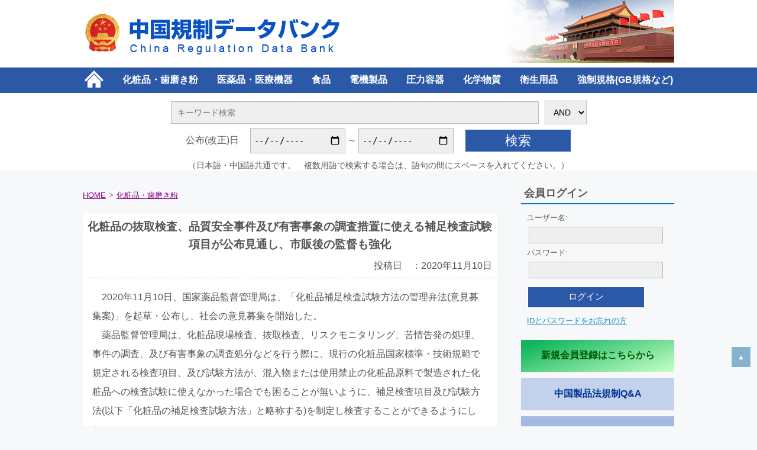

--- FILE ---
content_type: text/html; charset=UTF-8
request_url: https://crdb.jp/cosme/%E5%8C%96%E7%B2%A7%E5%93%81%E3%81%AE%E6%8A%9C%E5%8F%96%E6%A4%9C%E6%9F%BB%E3%80%81%E5%93%81%E8%B3%AA%E5%AE%89%E5%85%A8%E4%BA%8B%E4%BB%B6%E5%8F%8A%E3%81%B3%E6%9C%89%E5%AE%B3%E4%BA%8B%E8%B1%A1%E3%81%AE
body_size: 37494
content:
<!doctype html>
<html>

<head>
  <meta charset="utf-8">
  <meta http-equiv="content-language" content="ja">
  <meta name="viewport" content="width=device-width,initial-scale=1.0" />
  <!--[if lt IE 9]>
<script type="text/javascript" src="http://html5shim.googlecode.com/svn/trunk/html5.js"></script>
<![endif]-->
  <!--<link rel="stylesheet" type="text/css" href="https://crdb.jp//style.css">-->
  
  <!--<script src="//code.jquery.com/jquery-1.11.0.min.js"></script>-->
  <script src="https://ajax.googleapis.com/ajax/libs/jquery/3.6.0/jquery.min.js"></script>
  <!--<script type="text/javascript" src="https://crdb.jp//js/jquery.rollover.js"></script>-->
  <!--ここにはGoogleAnalyticsコードを入れます-->
  <!--GoogleAnalyticsEnd-->
  <link href="https://maxcdn.bootstrapcdn.com/font-awesome/4.7.0/css/font-awesome.min.css" rel="stylesheet">
  
		<!-- All in One SEO 4.1.5.3 -->
		<title>化粧品の抜取検査、品質安全事件及び有害事象の調査措置に使える補足検査試験項目が公布見通し、市販後の監督も強化 | 中国製品規制データバンク : CRDB</title>
		<meta name="robots" content="max-image-preview:large" />
		<link rel="canonical" href="https://crdb.jp/cosme/%e5%8c%96%e7%b2%a7%e5%93%81%e3%81%ae%e6%8a%9c%e5%8f%96%e6%a4%9c%e6%9f%bb%e3%80%81%e5%93%81%e8%b3%aa%e5%ae%89%e5%85%a8%e4%ba%8b%e4%bb%b6%e5%8f%8a%e3%81%b3%e6%9c%89%e5%ae%b3%e4%ba%8b%e8%b1%a1%e3%81%ae" />
		<meta property="og:locale" content="ja_JP" />
		<meta property="og:site_name" content="中国製品規制データバンク : CRDB | CRDBは、日本製品を中国市場に参入・拡販する際に避けては通れない法律・規定・技術規格を中心に、中国の製品安全・衛生或いは環境保護等の許認可を取得に関するすべての内容を網羅している日本で唯一の中国製品規制データバンクです。" />
		<meta property="og:type" content="article" />
		<meta property="og:title" content="化粧品の抜取検査、品質安全事件及び有害事象の調査措置に使える補足検査試験項目が公布見通し、市販後の監督も強化 | 中国製品規制データバンク : CRDB" />
		<meta property="og:url" content="https://crdb.jp/cosme/%e5%8c%96%e7%b2%a7%e5%93%81%e3%81%ae%e6%8a%9c%e5%8f%96%e6%a4%9c%e6%9f%bb%e3%80%81%e5%93%81%e8%b3%aa%e5%ae%89%e5%85%a8%e4%ba%8b%e4%bb%b6%e5%8f%8a%e3%81%b3%e6%9c%89%e5%ae%b3%e4%ba%8b%e8%b1%a1%e3%81%ae" />
		<meta property="article:published_time" content="2020-11-10T08:30:15+00:00" />
		<meta property="article:modified_time" content="2022-03-30T10:14:28+00:00" />
		<meta name="twitter:card" content="summary" />
		<meta name="twitter:domain" content="crdb.jp" />
		<meta name="twitter:title" content="化粧品の抜取検査、品質安全事件及び有害事象の調査措置に使える補足検査試験項目が公布見通し、市販後の監督も強化 | 中国製品規制データバンク : CRDB" />
		<script type="application/ld+json" class="aioseo-schema">
			{"@context":"https:\/\/schema.org","@graph":[{"@type":"WebSite","@id":"https:\/\/crdb.jp\/#website","url":"https:\/\/crdb.jp\/","name":"\u4e2d\u56fd\u88fd\u54c1\u898f\u5236\u30c7\u30fc\u30bf\u30d0\u30f3\u30af : CRDB","description":"CRDB\u306f\u3001\u65e5\u672c\u88fd\u54c1\u3092\u4e2d\u56fd\u5e02\u5834\u306b\u53c2\u5165\u30fb\u62e1\u8ca9\u3059\u308b\u969b\u306b\u907f\u3051\u3066\u306f\u901a\u308c\u306a\u3044\u6cd5\u5f8b\u30fb\u898f\u5b9a\u30fb\u6280\u8853\u898f\u683c\u3092\u4e2d\u5fc3\u306b\u3001\u4e2d\u56fd\u306e\u88fd\u54c1\u5b89\u5168\u30fb\u885b\u751f\u6216\u3044\u306f\u74b0\u5883\u4fdd\u8b77\u7b49\u306e\u8a31\u8a8d\u53ef\u3092\u53d6\u5f97\u306b\u95a2\u3059\u308b\u3059\u3079\u3066\u306e\u5185\u5bb9\u3092\u7db2\u7f85\u3057\u3066\u3044\u308b\u65e5\u672c\u3067\u552f\u4e00\u306e\u4e2d\u56fd\u88fd\u54c1\u898f\u5236\u30c7\u30fc\u30bf\u30d0\u30f3\u30af\u3067\u3059\u3002","inLanguage":"ja","publisher":{"@id":"https:\/\/crdb.jp\/#organization"}},{"@type":"Organization","@id":"https:\/\/crdb.jp\/#organization","name":"\u30d4\u30fc\u30a2\u30f3\u30c9\u30c7\u30a3\u30fc\u30d1\u30fc\u30c8\u30ca\u30fc\u30ba\u682a\u5f0f\u4f1a\u793e","url":"https:\/\/crdb.jp\/"},{"@type":"BreadcrumbList","@id":"https:\/\/crdb.jp\/cosme\/%e5%8c%96%e7%b2%a7%e5%93%81%e3%81%ae%e6%8a%9c%e5%8f%96%e6%a4%9c%e6%9f%bb%e3%80%81%e5%93%81%e8%b3%aa%e5%ae%89%e5%85%a8%e4%ba%8b%e4%bb%b6%e5%8f%8a%e3%81%b3%e6%9c%89%e5%ae%b3%e4%ba%8b%e8%b1%a1%e3%81%ae#breadcrumblist","itemListElement":[{"@type":"ListItem","@id":"https:\/\/crdb.jp\/#listItem","position":1,"item":{"@type":"WebPage","@id":"https:\/\/crdb.jp\/","name":"\u30db\u30fc\u30e0","description":"CRDB\u306f\u3001\u65e5\u672c\u88fd\u54c1\uff08\u5316\u7ca7\u54c1\u30fb\u6b6f\u78e8\u304d\u7c89\u30fb\u533b\u7642\u6a5f\u5668\u30fb\u98df\u54c1\u30fbCCC\u5f37\u5236\u88fd\u54c1\u30fb\u96fb\u6a5f\u88fd\u54c1\u30fb\u5316\u5b66\u7269\u8cea\u30fb\u5727\u529b\u5bb9\u5668\uff09\u3092\u4e2d\u56fd\u5e02\u5834\u306b\u53c2\u5165\u30fb\u62e1\u8ca9\u3059\u308b\u969b\u306b\u907f\u3051\u3066\u306f\u901a\u308c\u306a\u3044\u6cd5\u5f8b\u30fb\u898f\u5b9a\u30fb\u6280\u8853\u898f\u683c\u3092\u4e2d\u5fc3\u306b\u3001\u4e2d\u56fd\u306e\u88fd\u54c1\u5b89\u5168\u30fb\u885b\u751f\u6216\u3044\u306f\u74b0\u5883\u4fdd\u8b77\u7b49\u306e\u8a31\u8a8d\u53ef\u3092\u53d6\u5f97\u306b\u95a2\u3059\u308b\u3059\u3079\u3066\u306e\u5185\u5bb9\u3092\u7db2\u7f85\u3057\u3066\u3044\u308b\u65e5\u672c\u3067\u552f\u4e00\u306e\u4e2d\u56fd\u88fd\u54c1\u898f\u5236\u30c7\u30fc\u30bf\u30d0\u30f3\u30af\u3067\u3059\u3002","url":"https:\/\/crdb.jp\/"},"nextItem":"https:\/\/crdb.jp\/cosme\/%e5%8c%96%e7%b2%a7%e5%93%81%e3%81%ae%e6%8a%9c%e5%8f%96%e6%a4%9c%e6%9f%bb%e3%80%81%e5%93%81%e8%b3%aa%e5%ae%89%e5%85%a8%e4%ba%8b%e4%bb%b6%e5%8f%8a%e3%81%b3%e6%9c%89%e5%ae%b3%e4%ba%8b%e8%b1%a1%e3%81%ae#listItem"},{"@type":"ListItem","@id":"https:\/\/crdb.jp\/cosme\/%e5%8c%96%e7%b2%a7%e5%93%81%e3%81%ae%e6%8a%9c%e5%8f%96%e6%a4%9c%e6%9f%bb%e3%80%81%e5%93%81%e8%b3%aa%e5%ae%89%e5%85%a8%e4%ba%8b%e4%bb%b6%e5%8f%8a%e3%81%b3%e6%9c%89%e5%ae%b3%e4%ba%8b%e8%b1%a1%e3%81%ae#listItem","position":2,"item":{"@type":"WebPage","@id":"https:\/\/crdb.jp\/cosme\/%e5%8c%96%e7%b2%a7%e5%93%81%e3%81%ae%e6%8a%9c%e5%8f%96%e6%a4%9c%e6%9f%bb%e3%80%81%e5%93%81%e8%b3%aa%e5%ae%89%e5%85%a8%e4%ba%8b%e4%bb%b6%e5%8f%8a%e3%81%b3%e6%9c%89%e5%ae%b3%e4%ba%8b%e8%b1%a1%e3%81%ae","name":"\u5316\u7ca7\u54c1\u306e\u629c\u53d6\u691c\u67fb\u3001\u54c1\u8cea\u5b89\u5168\u4e8b\u4ef6\u53ca\u3073\u6709\u5bb3\u4e8b\u8c61\u306e\u8abf\u67fb\u63aa\u7f6e\u306b\u4f7f\u3048\u308b\u88dc\u8db3\u691c\u67fb\u8a66\u9a13\u9805\u76ee\u304c\u516c\u5e03\u898b\u901a\u3057\u3001\u5e02\u8ca9\u5f8c\u306e\u76e3\u7763\u3082\u5f37\u5316","url":"https:\/\/crdb.jp\/cosme\/%e5%8c%96%e7%b2%a7%e5%93%81%e3%81%ae%e6%8a%9c%e5%8f%96%e6%a4%9c%e6%9f%bb%e3%80%81%e5%93%81%e8%b3%aa%e5%ae%89%e5%85%a8%e4%ba%8b%e4%bb%b6%e5%8f%8a%e3%81%b3%e6%9c%89%e5%ae%b3%e4%ba%8b%e8%b1%a1%e3%81%ae"},"previousItem":"https:\/\/crdb.jp\/#listItem"}]},{"@type":"Person","@id":"https:\/\/crdb.jp\/author\/crdb-staff#author","url":"https:\/\/crdb.jp\/author\/crdb-staff","name":"\u30b9\u30bf\u30c3\u30d5CRDB","image":{"@type":"ImageObject","@id":"https:\/\/crdb.jp\/cosme\/%e5%8c%96%e7%b2%a7%e5%93%81%e3%81%ae%e6%8a%9c%e5%8f%96%e6%a4%9c%e6%9f%bb%e3%80%81%e5%93%81%e8%b3%aa%e5%ae%89%e5%85%a8%e4%ba%8b%e4%bb%b6%e5%8f%8a%e3%81%b3%e6%9c%89%e5%ae%b3%e4%ba%8b%e8%b1%a1%e3%81%ae#authorImage","url":"https:\/\/secure.gravatar.com\/avatar\/b478876013f1f100193d6db232c59526?s=96&d=mm&r=g","width":96,"height":96,"caption":"\u30b9\u30bf\u30c3\u30d5CRDB"}},{"@type":"WebPage","@id":"https:\/\/crdb.jp\/cosme\/%e5%8c%96%e7%b2%a7%e5%93%81%e3%81%ae%e6%8a%9c%e5%8f%96%e6%a4%9c%e6%9f%bb%e3%80%81%e5%93%81%e8%b3%aa%e5%ae%89%e5%85%a8%e4%ba%8b%e4%bb%b6%e5%8f%8a%e3%81%b3%e6%9c%89%e5%ae%b3%e4%ba%8b%e8%b1%a1%e3%81%ae#webpage","url":"https:\/\/crdb.jp\/cosme\/%e5%8c%96%e7%b2%a7%e5%93%81%e3%81%ae%e6%8a%9c%e5%8f%96%e6%a4%9c%e6%9f%bb%e3%80%81%e5%93%81%e8%b3%aa%e5%ae%89%e5%85%a8%e4%ba%8b%e4%bb%b6%e5%8f%8a%e3%81%b3%e6%9c%89%e5%ae%b3%e4%ba%8b%e8%b1%a1%e3%81%ae","name":"\u5316\u7ca7\u54c1\u306e\u629c\u53d6\u691c\u67fb\u3001\u54c1\u8cea\u5b89\u5168\u4e8b\u4ef6\u53ca\u3073\u6709\u5bb3\u4e8b\u8c61\u306e\u8abf\u67fb\u63aa\u7f6e\u306b\u4f7f\u3048\u308b\u88dc\u8db3\u691c\u67fb\u8a66\u9a13\u9805\u76ee\u304c\u516c\u5e03\u898b\u901a\u3057\u3001\u5e02\u8ca9\u5f8c\u306e\u76e3\u7763\u3082\u5f37\u5316 | \u4e2d\u56fd\u88fd\u54c1\u898f\u5236\u30c7\u30fc\u30bf\u30d0\u30f3\u30af : CRDB","inLanguage":"ja","isPartOf":{"@id":"https:\/\/crdb.jp\/#website"},"breadcrumb":{"@id":"https:\/\/crdb.jp\/cosme\/%e5%8c%96%e7%b2%a7%e5%93%81%e3%81%ae%e6%8a%9c%e5%8f%96%e6%a4%9c%e6%9f%bb%e3%80%81%e5%93%81%e8%b3%aa%e5%ae%89%e5%85%a8%e4%ba%8b%e4%bb%b6%e5%8f%8a%e3%81%b3%e6%9c%89%e5%ae%b3%e4%ba%8b%e8%b1%a1%e3%81%ae#breadcrumblist"},"author":"https:\/\/crdb.jp\/author\/crdb-staff#author","creator":"https:\/\/crdb.jp\/author\/crdb-staff#author","datePublished":"2020-11-10T08:30:15+09:00","dateModified":"2022-03-30T10:14:28+09:00"}]}
		</script>
		<!-- All in One SEO -->

<link rel='dns-prefetch' href='//s.w.org' />
		<!-- This site uses the Google Analytics by MonsterInsights plugin v8.14.1 - Using Analytics tracking - https://www.monsterinsights.com/ -->
							<script src="//www.googletagmanager.com/gtag/js?id=G-V2Y5KECY6G"  data-cfasync="false" data-wpfc-render="false" type="text/javascript" async></script>
			<script data-cfasync="false" data-wpfc-render="false" type="text/javascript">
				var mi_version = '8.14.1';
				var mi_track_user = true;
				var mi_no_track_reason = '';
				
								var disableStrs = [
										'ga-disable-G-V2Y5KECY6G',
														];

				/* Function to detect opted out users */
				function __gtagTrackerIsOptedOut() {
					for (var index = 0; index < disableStrs.length; index++) {
						if (document.cookie.indexOf(disableStrs[index] + '=true') > -1) {
							return true;
						}
					}

					return false;
				}

				/* Disable tracking if the opt-out cookie exists. */
				if (__gtagTrackerIsOptedOut()) {
					for (var index = 0; index < disableStrs.length; index++) {
						window[disableStrs[index]] = true;
					}
				}

				/* Opt-out function */
				function __gtagTrackerOptout() {
					for (var index = 0; index < disableStrs.length; index++) {
						document.cookie = disableStrs[index] + '=true; expires=Thu, 31 Dec 2099 23:59:59 UTC; path=/';
						window[disableStrs[index]] = true;
					}
				}

				if ('undefined' === typeof gaOptout) {
					function gaOptout() {
						__gtagTrackerOptout();
					}
				}
								window.dataLayer = window.dataLayer || [];

				window.MonsterInsightsDualTracker = {
					helpers: {},
					trackers: {},
				};
				if (mi_track_user) {
					function __gtagDataLayer() {
						dataLayer.push(arguments);
					}

					function __gtagTracker(type, name, parameters) {
						if (!parameters) {
							parameters = {};
						}

						if (parameters.send_to) {
							__gtagDataLayer.apply(null, arguments);
							return;
						}

						if (type === 'event') {
														parameters.send_to = monsterinsights_frontend.v4_id;
							var hookName = name;
							if (typeof parameters['event_category'] !== 'undefined') {
								hookName = parameters['event_category'] + ':' + name;
							}

							if (typeof MonsterInsightsDualTracker.trackers[hookName] !== 'undefined') {
								MonsterInsightsDualTracker.trackers[hookName](parameters);
							} else {
								__gtagDataLayer('event', name, parameters);
							}
							
													} else {
							__gtagDataLayer.apply(null, arguments);
						}
					}

					__gtagTracker('js', new Date());
					__gtagTracker('set', {
						'developer_id.dZGIzZG': true,
											});
										__gtagTracker('config', 'G-V2Y5KECY6G', {"forceSSL":"true","link_attribution":"true"} );
															window.gtag = __gtagTracker;										(function () {
						/* https://developers.google.com/analytics/devguides/collection/analyticsjs/ */
						/* ga and __gaTracker compatibility shim. */
						var noopfn = function () {
							return null;
						};
						var newtracker = function () {
							return new Tracker();
						};
						var Tracker = function () {
							return null;
						};
						var p = Tracker.prototype;
						p.get = noopfn;
						p.set = noopfn;
						p.send = function () {
							var args = Array.prototype.slice.call(arguments);
							args.unshift('send');
							__gaTracker.apply(null, args);
						};
						var __gaTracker = function () {
							var len = arguments.length;
							if (len === 0) {
								return;
							}
							var f = arguments[len - 1];
							if (typeof f !== 'object' || f === null || typeof f.hitCallback !== 'function') {
								if ('send' === arguments[0]) {
									var hitConverted, hitObject = false, action;
									if ('event' === arguments[1]) {
										if ('undefined' !== typeof arguments[3]) {
											hitObject = {
												'eventAction': arguments[3],
												'eventCategory': arguments[2],
												'eventLabel': arguments[4],
												'value': arguments[5] ? arguments[5] : 1,
											}
										}
									}
									if ('pageview' === arguments[1]) {
										if ('undefined' !== typeof arguments[2]) {
											hitObject = {
												'eventAction': 'page_view',
												'page_path': arguments[2],
											}
										}
									}
									if (typeof arguments[2] === 'object') {
										hitObject = arguments[2];
									}
									if (typeof arguments[5] === 'object') {
										Object.assign(hitObject, arguments[5]);
									}
									if ('undefined' !== typeof arguments[1].hitType) {
										hitObject = arguments[1];
										if ('pageview' === hitObject.hitType) {
											hitObject.eventAction = 'page_view';
										}
									}
									if (hitObject) {
										action = 'timing' === arguments[1].hitType ? 'timing_complete' : hitObject.eventAction;
										hitConverted = mapArgs(hitObject);
										__gtagTracker('event', action, hitConverted);
									}
								}
								return;
							}

							function mapArgs(args) {
								var arg, hit = {};
								var gaMap = {
									'eventCategory': 'event_category',
									'eventAction': 'event_action',
									'eventLabel': 'event_label',
									'eventValue': 'event_value',
									'nonInteraction': 'non_interaction',
									'timingCategory': 'event_category',
									'timingVar': 'name',
									'timingValue': 'value',
									'timingLabel': 'event_label',
									'page': 'page_path',
									'location': 'page_location',
									'title': 'page_title',
								};
								for (arg in args) {
																		if (!(!args.hasOwnProperty(arg) || !gaMap.hasOwnProperty(arg))) {
										hit[gaMap[arg]] = args[arg];
									} else {
										hit[arg] = args[arg];
									}
								}
								return hit;
							}

							try {
								f.hitCallback();
							} catch (ex) {
							}
						};
						__gaTracker.create = newtracker;
						__gaTracker.getByName = newtracker;
						__gaTracker.getAll = function () {
							return [];
						};
						__gaTracker.remove = noopfn;
						__gaTracker.loaded = true;
						window['__gaTracker'] = __gaTracker;
					})();
									} else {
										console.log("");
					(function () {
						function __gtagTracker() {
							return null;
						}

						window['__gtagTracker'] = __gtagTracker;
						window['gtag'] = __gtagTracker;
					})();
									}
			</script>
				<!-- / Google Analytics by MonsterInsights -->
				<script type="text/javascript">
			window._wpemojiSettings = {"baseUrl":"https:\/\/s.w.org\/images\/core\/emoji\/13.1.0\/72x72\/","ext":".png","svgUrl":"https:\/\/s.w.org\/images\/core\/emoji\/13.1.0\/svg\/","svgExt":".svg","source":{"concatemoji":"https:\/\/crdb.jp\/wp\/wp-includes\/js\/wp-emoji-release.min.js?ver=5.8.12"}};
			!function(e,a,t){var n,r,o,i=a.createElement("canvas"),p=i.getContext&&i.getContext("2d");function s(e,t){var a=String.fromCharCode;p.clearRect(0,0,i.width,i.height),p.fillText(a.apply(this,e),0,0);e=i.toDataURL();return p.clearRect(0,0,i.width,i.height),p.fillText(a.apply(this,t),0,0),e===i.toDataURL()}function c(e){var t=a.createElement("script");t.src=e,t.defer=t.type="text/javascript",a.getElementsByTagName("head")[0].appendChild(t)}for(o=Array("flag","emoji"),t.supports={everything:!0,everythingExceptFlag:!0},r=0;r<o.length;r++)t.supports[o[r]]=function(e){if(!p||!p.fillText)return!1;switch(p.textBaseline="top",p.font="600 32px Arial",e){case"flag":return s([127987,65039,8205,9895,65039],[127987,65039,8203,9895,65039])?!1:!s([55356,56826,55356,56819],[55356,56826,8203,55356,56819])&&!s([55356,57332,56128,56423,56128,56418,56128,56421,56128,56430,56128,56423,56128,56447],[55356,57332,8203,56128,56423,8203,56128,56418,8203,56128,56421,8203,56128,56430,8203,56128,56423,8203,56128,56447]);case"emoji":return!s([10084,65039,8205,55357,56613],[10084,65039,8203,55357,56613])}return!1}(o[r]),t.supports.everything=t.supports.everything&&t.supports[o[r]],"flag"!==o[r]&&(t.supports.everythingExceptFlag=t.supports.everythingExceptFlag&&t.supports[o[r]]);t.supports.everythingExceptFlag=t.supports.everythingExceptFlag&&!t.supports.flag,t.DOMReady=!1,t.readyCallback=function(){t.DOMReady=!0},t.supports.everything||(n=function(){t.readyCallback()},a.addEventListener?(a.addEventListener("DOMContentLoaded",n,!1),e.addEventListener("load",n,!1)):(e.attachEvent("onload",n),a.attachEvent("onreadystatechange",function(){"complete"===a.readyState&&t.readyCallback()})),(n=t.source||{}).concatemoji?c(n.concatemoji):n.wpemoji&&n.twemoji&&(c(n.twemoji),c(n.wpemoji)))}(window,document,window._wpemojiSettings);
		</script>
		<style type="text/css">
img.wp-smiley,
img.emoji {
	display: inline !important;
	border: none !important;
	box-shadow: none !important;
	height: 1em !important;
	width: 1em !important;
	margin: 0 .07em !important;
	vertical-align: -0.1em !important;
	background: none !important;
	padding: 0 !important;
}
</style>
	<link rel='stylesheet' id='wp-block-library-css'  href='https://crdb.jp/wp/wp-includes/css/dist/block-library/style.min.css?ver=5.8.12' type='text/css' media='all' />
<link rel='stylesheet' id='gutenberg-pdfjs-css'  href='https://crdb.jp/wp/wp-content/plugins/pdfjs-viewer-shortcode/inc/../blocks/dist/style.css?ver=2.1.5' type='text/css' media='all' />
<link rel='stylesheet' id='UserAccessManagerLoginForm-css'  href='https://crdb.jp/wp/wp-content/plugins/user-access-manager/assets/css/uamLoginForm.css?ver=2.2.15' type='text/css' media='screen' />
<link rel='stylesheet' id='resetcss-css'  href='https://crdb.jp/wp/wp-content/themes/crdb/css/reset.css' type='text/css' media='all' />
<link rel='stylesheet' id='textdecorations-css'  href='https://crdb.jp/wp/wp-content/themes/crdb/css/textdecorations.css' type='text/css' media='all' />
<link rel='stylesheet' id='basecss-css'  href='https://crdb.jp/wp/wp-content/themes/crdb/css/base.css' type='text/css' media='all' />
<link rel='stylesheet' id='mediacss-css'  href='https://crdb.jp/wp/wp-content/themes/crdb/css/media.css' type='text/css' media='all' />
<link rel='stylesheet' id='noprintcss-css'  href='https://crdb.jp/wp/wp-content/themes/crdb/css/noprint.css' type='text/css' media='all' />
<link rel='stylesheet' id='parent-style-css'  href='https://crdb.jp/wp/wp-content/themes/crdb/style.css?ver=5.8.12' type='text/css' media='all' />
<link rel='stylesheet' id='child-style-css'  href='https://crdb.jp/wp/wp-content/themes/crdb/style.css?ver=5.8.12' type='text/css' media='all' />
<script type='text/javascript' src='https://crdb.jp/wp/wp-includes/js/jquery/jquery.min.js?ver=3.6.0' id='jquery-core-js'></script>
<script type='text/javascript' src='https://crdb.jp/wp/wp-includes/js/jquery/jquery-migrate.min.js?ver=3.3.2' id='jquery-migrate-js'></script>
<script type='text/javascript' src='https://crdb.jp/wp/wp-content/plugins/google-analytics-for-wordpress/assets/js/frontend-gtag.min.js?ver=8.14.1' id='monsterinsights-frontend-script-js'></script>
<script data-cfasync="false" data-wpfc-render="false" type="text/javascript" id='monsterinsights-frontend-script-js-extra'>/* <![CDATA[ */
var monsterinsights_frontend = {"js_events_tracking":"true","download_extensions":"doc,pdf,ppt,zip,xls,docx,pptx,xlsx","inbound_paths":"[{\"path\":\"\\\/go\\\/\",\"label\":\"affiliate\"},{\"path\":\"\\\/recommend\\\/\",\"label\":\"affiliate\"}]","home_url":"https:\/\/crdb.jp","hash_tracking":"false","ua":"","v4_id":"G-V2Y5KECY6G"};/* ]]> */
</script>
<link rel="https://api.w.org/" href="https://crdb.jp/wp-json/" /><link rel="alternate" type="application/json" href="https://crdb.jp/wp-json/wp/v2/cosme/2330" /><link rel="EditURI" type="application/rsd+xml" title="RSD" href="https://crdb.jp/wp/xmlrpc.php?rsd" />
<link rel="wlwmanifest" type="application/wlwmanifest+xml" href="https://crdb.jp/wp/wp-includes/wlwmanifest.xml" /> 
<meta name="generator" content="WordPress 5.8.12" />
<link rel='shortlink' href='https://crdb.jp/?p=2330' />
<link rel="alternate" type="application/json+oembed" href="https://crdb.jp/wp-json/oembed/1.0/embed?url=https%3A%2F%2Fcrdb.jp%2Fcosme%2F%25e5%258c%2596%25e7%25b2%25a7%25e5%2593%2581%25e3%2581%25ae%25e6%258a%259c%25e5%258f%2596%25e6%25a4%259c%25e6%259f%25bb%25e3%2580%2581%25e5%2593%2581%25e8%25b3%25aa%25e5%25ae%2589%25e5%2585%25a8%25e4%25ba%258b%25e4%25bb%25b6%25e5%258f%258a%25e3%2581%25b3%25e6%259c%2589%25e5%25ae%25b3%25e4%25ba%258b%25e8%25b1%25a1%25e3%2581%25ae" />
<link rel="alternate" type="text/xml+oembed" href="https://crdb.jp/wp-json/oembed/1.0/embed?url=https%3A%2F%2Fcrdb.jp%2Fcosme%2F%25e5%258c%2596%25e7%25b2%25a7%25e5%2593%2581%25e3%2581%25ae%25e6%258a%259c%25e5%258f%2596%25e6%25a4%259c%25e6%259f%25bb%25e3%2580%2581%25e5%2593%2581%25e8%25b3%25aa%25e5%25ae%2589%25e5%2585%25a8%25e4%25ba%258b%25e4%25bb%25b6%25e5%258f%258a%25e3%2581%25b3%25e6%259c%2589%25e5%25ae%25b3%25e4%25ba%258b%25e8%25b1%25a1%25e3%2581%25ae&#038;format=xml" />
<link rel="icon" href="https://crdb.jp/wp/wp-content/uploads/2023/04/cropped-logo-32x32.png" sizes="32x32" />
<link rel="icon" href="https://crdb.jp/wp/wp-content/uploads/2023/04/cropped-logo-192x192.png" sizes="192x192" />
<link rel="apple-touch-icon" href="https://crdb.jp/wp/wp-content/uploads/2023/04/cropped-logo-180x180.png" />
<meta name="msapplication-TileImage" content="https://crdb.jp/wp/wp-content/uploads/2023/04/cropped-logo-270x270.png" />
		<style type="text/css" id="wp-custom-css">
			/* --- お問い合わせフォーム --- */
/* デザインカスタマイズ */
div.wpcf7 { background:#fafafa; border:1px solid #ddd; padding:0px; -moz-border-radius:10px; -khtml-border-radius:10px; -webkit-border-radius:10px; border-radius:10px; margin:0 0 30px 0; }
div.wpcf7 p { padding:20px 20px 0; margin:0; font-size:11px; }
div.wpcf7 input, .wpcf7 textarea { border:1px solid #ccc; padding:8px; font-size:14px; }
div.wpcf7 textarea { width:97.5%; height:300px; }
div.wpcf7 input.wpcf7-submit {
   cursor:pointer; color:#fff; font-weight:bold; font-size:14px; width:200px; height:45px; margin:0 auto; display:block;
   -moz-border-radius:5px; -khtml-border-radius:5px; -webkit-border-radius:5px; border-radius:5px;
   background:#333; box-shadow: 0px 0px 3px 0px rgba(0, 0, 0, 0.5), inset 0px 32px 0px -12px #808080; border:1px solid #666;
}
div.wpcf7 input.wpcf7-submit:hover { background:#006080; box-shadow: 0px 0px 3px 0px rgba(0, 0, 0, 0.5), inset 0px 32px 0px -12px #007ea8; border:1px solid #006080; }
.wpcf7 input.wpcf7-submit:active { box-shadow:none; bottom:-2px; position:relative; }
.wpcf7 input:focus, .wpcf7 textarea:focus { border:1px solid #009de1; }
.wpcf7-captchac { border:1px solid #ccc; }
 
 
/* エラー個所をわかりやすく表示 */
.wpcf7 .wpcf7-not-valid { background: #ffb6c1; }
.wpcf7 span.wpcf7-not-valid-tip {font-size: 80%;}
.wpcf7 .wpcf7-response-output {margin: 10px 0 0; padding: 8px 35px 8px 14px; text-shadow: 0 1px 0 rgba(255, 255, 255, 0.5);
    -webkit-border-radius: 4px; -moz-border-radius: 4px; border-radius: 4px; }
.wpcf7 .wpcf7-validation-errors {color: #B94A48; background-color: #F2DEDE; border: 1px solid #EED3D7;}
.wpcf7 .wpcf7-mail-sent-ok {color: #3A87AD; background-color: #D9EDF7; border: 1px solid #BCE8F1;}
 
/* 必須赤色表示 */
.wpcf7 .required { color: #f00;}
/* 任意緑色表示 */
.wpcf7 .any{ color: #080;}		</style>
		<style id="wpforms-css-vars-root">
				:root {
					--wpforms-field-border-radius: 3px;
--wpforms-field-background-color: #ffffff;
--wpforms-field-border-color: rgba( 0, 0, 0, 0.25 );
--wpforms-field-text-color: rgba( 0, 0, 0, 0.7 );
--wpforms-label-color: rgba( 0, 0, 0, 0.85 );
--wpforms-label-sublabel-color: rgba( 0, 0, 0, 0.55 );
--wpforms-label-error-color: #d63637;
--wpforms-button-border-radius: 3px;
--wpforms-button-background-color: #066aab;
--wpforms-button-text-color: #ffffff;
--wpforms-field-size-input-height: 43px;
--wpforms-field-size-input-spacing: 15px;
--wpforms-field-size-font-size: 16px;
--wpforms-field-size-line-height: 19px;
--wpforms-field-size-padding-h: 14px;
--wpforms-field-size-checkbox-size: 16px;
--wpforms-field-size-sublabel-spacing: 5px;
--wpforms-field-size-icon-size: 1;
--wpforms-label-size-font-size: 16px;
--wpforms-label-size-line-height: 19px;
--wpforms-label-size-sublabel-font-size: 14px;
--wpforms-label-size-sublabel-line-height: 17px;
--wpforms-button-size-font-size: 17px;
--wpforms-button-size-height: 41px;
--wpforms-button-size-padding-h: 15px;
--wpforms-button-size-margin-top: 10px;

				}
			</style>  <script type="text/javascript">
    <!--
    $(function() {
      $(".tabs a").on('click', function(e) {
        e.preventDefault();
        var target = $(this).attr('href');
        if (!$(target).length) return false;
        $('.tab', $(this).closest('.tabs')).removeClass('active');
        $(this).closest('.tab').addClass('active');
        $('.panel', $(target).closest('.panels')).removeClass('active');
        $(target).addClass('active');
      });
    });

    $(function() {
      $(".ltabs a").on('click', function(e) {
        e.preventDefault();
        var target = $(this).attr('href');
        if (!$(target).length) return false;
        $('.ltab', $(this).closest('.ltabs')).removeClass('lactive');
        $(this).closest('.ltab').addClass('lactive');
        $('.lpanel', $(target).closest('.lpanels')).removeClass('lactive');
        $(target).addClass('lactive');
      });
    });

    $(function() {
      var Accordion = function(el, multiple) {
        this.el = el || {};
        this.multiple = multiple || false;

        // Variables privadas
        var links = this.el.find('.link');
        // Evento
        links.on('click', {
          el: this.el,
          multiple: this.multiple
        }, this.dropdown)
      }

      Accordion.prototype.dropdown = function(e) {
        var $el = e.data.el;
        $this = $(this),
          $next = $this.next();

        $next.slideToggle();
        $this.parent().toggleClass('open');

        if (!e.data.multiple) {
          $el.find('.submenu').not($next).slideUp().parent().removeClass('open');
        };
      }

      var accordion = new Accordion($('#accordion'), false);
    });
    // 
    -->
  </script>
</head>

<body id="top">
  <header>
    <h1><a href="https://crdb.jp/"><img src="https://crdb.jp/wp/wp-content/themes/crdb/img/main-logo.png" alt="中国規制データバンク"></a></h1>
    <div id="gl-menubox">
      <nav>
        <ul>
          <li><a href="https://crdb.jp/"><img src="https://crdb.jp/wp/wp-content/themes/crdb/img/home-icon.png" alt="ホームへ戻る"></a></li>
          <li id="menu-item-213" class="menu-item menu-item-type-custom menu-item-object-custom menu-item-213"><a href="https://crdb.jp/cosme">化粧品・歯磨き粉</a></li>
<li id="menu-item-216" class="menu-item menu-item-type-custom menu-item-object-custom menu-item-216"><a href="https://crdb.jp/medical">医薬品・医療機器</a></li>
<li id="menu-item-218" class="menu-item menu-item-type-custom menu-item-object-custom menu-item-218"><a href="https://crdb.jp/food">食品</a></li>
<li id="menu-item-219" class="menu-item menu-item-type-custom menu-item-object-custom menu-item-219"><a href="https://crdb.jp/electrical">電機製品</a></li>
<li id="menu-item-220" class="menu-item menu-item-type-custom menu-item-object-custom menu-item-220"><a href="https://crdb.jp/vessel">圧力容器</a></li>
<li id="menu-item-221" class="menu-item menu-item-type-custom menu-item-object-custom menu-item-221"><a href="https://crdb.jp/science">化学物質</a></li>
<li id="menu-item-224" class="menu-item menu-item-type-custom menu-item-object-custom menu-item-224"><a href="https://crdb.jp/sanitary">衛生用品</a></li>
<li id="menu-item-242" class="menu-item menu-item-type-custom menu-item-object-custom menu-item-242"><a href="https://crdb.jp/gb">強制規格(GB規格など)</a></li>
        </ul>
      </nav>
    </div>
    <div class="search-box">
  <form method="get" class="searchform" action="https://crdb.jp/">
    <div class="searchbox1">
      <input type="text" placeholder="キーワード検索" name="s" class="searchfield" value="" />

      <select name="crdbSearchType" class="searchformtype">
        
          <option value="AND">AND</option>
          <option value="OR">OR</option>
              </select>
    </div>
    <div class="searchbox2">
      <div class="searchdatetitle">公布(改正)日</div>
      <div class="searchdatedates">
        <input type="date" name="crdbSearchDate1" class="searchformdate" value="">～<input type="date" name="crdbSearchDate2" class="searchformdate" value="">
      </div>
      <div class="searchsubmitbox">
        <!--<input type="submit" value="" alt="検索" title="検索" class="searchsubmit">-->
        <input type="submit" value="検索" alt="検索" title="検索" class="searchsubmit">
      </div>
    </div>
    <div class="searchbox-desc">
      （日本語・中国語共通です。　複数用語で検索する場合は、語句の間にスペースを入れてください。）
    </div>
  </form>
</div>
      </header><main>
    <section id="conteiner">
                

<div id="pan-box">
	<ul>

		<li class="breadcrumb-item"><a href="https://crdb.jp/">HOME</a></li><li class="breadcrumb-item"><a href="https://crdb.jp/cosme?crdbCat=#">化粧品・歯磨き粉</a></li>	</ul>
</div>
                <section class="content-head"><h2 class="single-title">化粧品の抜取検査、品質安全事件及び有害事象の調査措置に使える補足検査試験項目が公布見通し、市販後の監督も強化</h2>
        <div class="single-modifieddate">投稿日　：2020年11月10日</div></section><section id="content" class="singlemode">        <div class="itembox--00">
                                <p style="font-weight: 400;">　2020年11月10日、国家薬品監督管理局は、「化粧品補足検査試験方法の管理弁法(意見募集案)」を起草・公布し、社会の意見募集を開始した。</p>
<p style="font-weight: 400;">　薬品監督管理局は、化粧品現場検査、抜取検査、リスクモニタリング、苦情告発の処理、事件の調査、及び有害事象の調査処分などを行う際に、現行の化粧品国家標準・技術規範で規定される検査項目、及び試験方法が、混入物または使用禁止の化粧品原料で製造された化粧品への検査試験に使えなかった場合でも困ることが無いように、補足検査項目及び試験方法(以下「化粧品の補足検査試験方法」と略称する)を制定し検査することができるようにした。</p>
<p style="font-weight: 400;">この化粧品の補足検査試験方法で検査された結果は直ちに法律の執行処分の根拠と見なされる。また、本法案の公布日より前に生産された化粧品に対しても、この試験方法で検査された結果は有効になると本法案で強調した。</p>
<p style="font-weight: 400;">　本法案の意見募集期間は2020年11月12日～12月11日であり、正式に法令が公布されたら、化粧品市場秩序を維持するために、本法案が有効な手段として使われ、市販後の化粧品の監督検査も強化される見通しである。</p>
<p>&nbsp;</p>
<p style="font-weight: 400;">原文確認👇</p>
<p style="font-weight: 400;"><a href="https://www.nmpa.gov.cn/hzhp/hzhpfgwj/20201112171840148.html">https://www.nmpa.gov.cn/hzhp/hzhpfgwj/20201112171840148.html</a></p>
                    </div>


                </div></section>        <div class="text-center mt-3 btnbackwrap"><a href="#" onclick="history.back(); return false;"><div class="btnback">戻る</div></a></div>
    </section>
    </section>




    
        <nav id="side01box">

        </nav>

        <nav id="side02box">
                            <div class="login-box">
                    <p class="subnav-title01"> 会員ログイン </p>
                    <div class="login">
                                                    <form method="post" action="https://crdb.jp/wp/wp-login.php?redirect_to=/cosme/%E5%8C%96%E7%B2%A7%E5%93%81%E3%81%AE%E6%8A%9C%E5%8F%96%E6%A4%9C%E6%9F%BB%E3%80%81%E5%93%81%E8%B3%AA%E5%AE%89%E5%85%A8%E4%BA%8B%E4%BB%B6%E5%8F%8A%E3%81%B3%E6%9C%89%E5%AE%B3%E4%BA%8B%E8%B1%A1%E3%81%AE">
                                <dl>
                                    <dt>ユーザー名:</dt>
                                    <dd><input type="text" name="log" id="login_username" class="loginname" value="" /></dd>
                                    <dt>パスワード:</dt>
                                    <dd><input type="password" name="pwd" id="login_password" class="loginpass" value="" /></dd>
                                </dl>
                                <p><input type="submit" class="loginsubmit" value="ログイン" /></p>
                                <a href="https://crdb.jp/wp/wp-login.php?action=lostpassword"> IDとパスワードをお忘れの方</a>
                            </form>
                                            </div>
                </div>            <div class="about-box">
                    
<p></p>
<ul>
<li>
  <a href="https://crdb.jp/subscribe" target="_blank" class="btn003"><p></p>
<div class="center">新規会員登録はこちらから</div>
</a>
</li>
<li>
  <a href="https://crdb.jp/qa" target="_blank" class="menu00 btn002"><p></p>
<div class="center">中国製品法規制Q&amp;A</div>
</a>
</li>
<li>
  <a href="https://crdb.jp/contact-request" target="_blank" class="menu01 btn002"><p></p>
<div class="center">中国製品法規制Q&amp;A質問受付</div>
</a>
</li>
<li>
  <a href="https://crdb.jp/contact-trial" target="_blank" class="menu02 btn002"><p></p>
<div class="center">無料お試し申し込み<br><span class="text-small">法令データベースのお試しはこちら</span></div>
</a>
</li>
<li>
  <a href="https://crdb.jp/contact-estimate" target="_blank" class="menu03 btn002"><p></p>
<div class="center">データ購入お見積り<br><span class="text-small">中国法規制・GB規格等の対訳版他</span></div>
</a>
</li>
</ul>            </div>
                <div class="submenu">
<ul>
<li><a href="https://crdb.jp/pdf/CRDB(20230501).pdf">会員特典(詳細)・会員規約</a></li>
<li><a href="https://crdb.jp/pdf/個人情報の取扱規定.pdf" target="_blank" rel="noopener">個人情報保護方針</a></li>
<li><a href="https://crdb.jp/sitemap">サイトマップ</a></li>
<li><a href="http://www.pandd.jp/" target="_blank" rel="noopener">運営会社紹介</a></li>
<li><a href="https://www.pandd.jp/pdf/CHINA'S%20STATE%20ORGANIZATIONAL%20STRUCTURE(23.03).pdf" target="_blank" rel="noopener">中国政府機関組織図</a></li>
</ul>
</div>
        </nav>
    </main>

<div class="foot-menuwrap">
<div id="footer-menubox" class="foot-menu">
    <nav>
        <ul>
            <li id="menu-item-245" class="menu-item menu-item-type-custom menu-item-object-custom menu-item-245"><a href="http://www.gov.cn/">中華人民共和国中央人民政府</a></li>
<li id="menu-item-244" class="menu-item menu-item-type-custom menu-item-object-custom menu-item-244"><a href="http://www.samr.gov.cn/">国家市場監督管理総局</a></li>
<li id="menu-item-248" class="menu-item menu-item-type-custom menu-item-object-custom menu-item-248"><a href="https://www.nmpa.gov.cn/">国家薬品監督管理局</a></li>
<li id="menu-item-246" class="menu-item menu-item-type-custom menu-item-object-custom menu-item-246"><a href="http://www.nhc.gov.cn/">中華人民共和国国家衛生健康委員会</a></li>
<li id="menu-item-249" class="menu-item menu-item-type-custom menu-item-object-custom menu-item-249"><a href="http://www.customs.gov.cn/">中華人民共和国税関総署</a></li>
<li id="menu-item-250" class="menu-item menu-item-type-custom menu-item-object-custom menu-item-250"><a href="https://www.miit.gov.cn/">中華人民共和国工業と情報化部</a></li>
<li id="menu-item-1753" class="menu-item menu-item-type-custom menu-item-object-custom menu-item-1753"><a href="http://www.mee.gov.cn/">中華人民共和国生態環境部</a></li>
        </ul>
    </nav>
</div>
</div>

<footer>
    <div id="copy">Copyright c CRDB All Rights Reserved</div>
</footer>

<div id="page-top">
    <a href="#top">▲</a>
</div>

<script type='text/javascript' src='https://crdb.jp/wp/wp-includes/js/wp-embed.min.js?ver=5.8.12' id='wp-embed-js'></script>
</body>

</html>